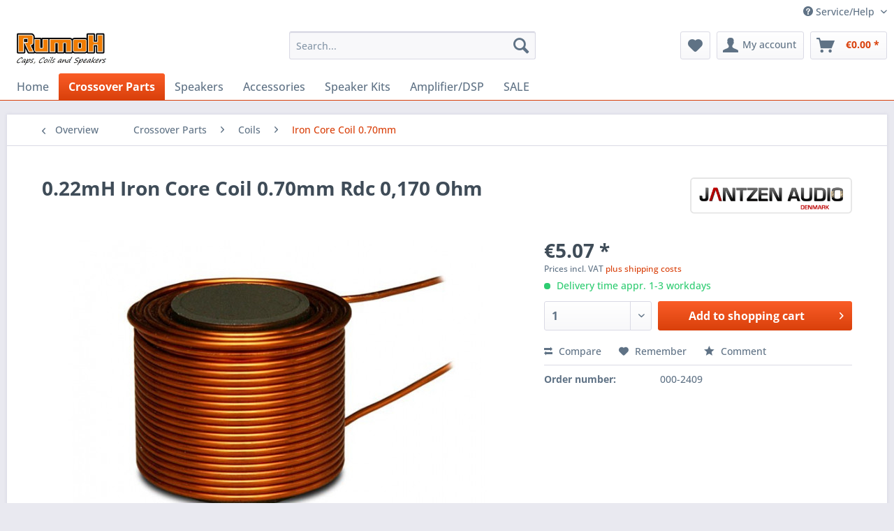

--- FILE ---
content_type: text/html; charset=UTF-8
request_url: https://www.rumoh.eu/crossover-parts/coils/iron-core-coil-0.70mm/1815/0.22mh-iron-core-coil-0.70mm-rdc-0-170-ohm
body_size: 13091
content:
<!DOCTYPE html> <html class="no-js" lang="en" itemscope="itemscope" itemtype="https://schema.org/WebPage"> <head> <meta charset="utf-8"> <meta name="author" content="R.H.Holtrop" /> <meta name="robots" content="index,follow" /> <meta name="revisit-after" content="15 days" /> <meta name="keywords" content="Core, wire, Iron, Coil, baked, Coils, The, which, is, core, features, copper, an, iron, distortion, Rdc, 0.170, Ohm Iron, perfect, layer Tolerance:" /> <meta name="description" content="Rdc 0.170 Ohm Iron Core Coil baked, perfect layer Tolerance: +/- 3% H*D (mm): H 30 * D 17   We generally only recommended application of Iron Core Co…" /> <meta property="og:type" content="product" /> <meta property="og:site_name" content="RumoH - Caps, Coils and Speakers" /> <meta property="og:url" content="https://www.rumoh.eu/crossover-parts/coils/iron-core-coil-0.70mm/1815/0.22mh-iron-core-coil-0.70mm-rdc-0-170-ohm" /> <meta property="og:title" content="0.22mH Iron Core Coil 0.70mm Rdc 0,170 Ohm" /> <meta property="og:description" content="Rdc 0.170 Ohm Iron Core Coil baked, perfect layer Tolerance: +/- 3% H*D (mm): H 30 * D 17 &amp;nbsp; We generally only recommended application…" /> <meta property="og:image" content="https://www.rumoh.eu/media/image/77/d8/fa/iron_cored_coil.jpg" /> <meta property="product:brand" content="Jantzen Audio" /> <meta property="product:price" content="5,07" /> <meta property="product:product_link" content="https://www.rumoh.eu/crossover-parts/coils/iron-core-coil-0.70mm/1815/0.22mh-iron-core-coil-0.70mm-rdc-0-170-ohm" /> <meta name="twitter:card" content="product" /> <meta name="twitter:site" content="RumoH - Caps, Coils and Speakers" /> <meta name="twitter:title" content="0.22mH Iron Core Coil 0.70mm Rdc 0,170 Ohm" /> <meta name="twitter:description" content="Rdc 0.170 Ohm Iron Core Coil baked, perfect layer Tolerance: +/- 3% H*D (mm): H 30 * D 17 &amp;nbsp; We generally only recommended application…" /> <meta name="twitter:image" content="https://www.rumoh.eu/media/image/77/d8/fa/iron_cored_coil.jpg" /> <meta itemprop="copyrightHolder" content="RumoH - Caps, Coils and Speakers" /> <meta itemprop="copyrightYear" content="2018" /> <meta itemprop="isFamilyFriendly" content="True" /> <meta itemprop="image" content="https://www.rumoh.eu/media/image/aa/43/30/logo-RumoH-speakers-3.jpg" /> <meta name="viewport" content="width=device-width, initial-scale=1.0"> <meta name="mobile-web-app-capable" content="yes"> <meta name="apple-mobile-web-app-title" content="RumoH - Caps, Coils and Speakers"> <meta name="apple-mobile-web-app-capable" content="yes"> <meta name="apple-mobile-web-app-status-bar-style" content="default"> <link rel="apple-touch-icon-precomposed" href="https://www.rumoh.eu/media/image/13/21/b6/favicon-ico.gif"> <link rel="shortcut icon" href="https://www.rumoh.eu/media/image/13/21/b6/favicon-ico.gif"> <meta name="msapplication-navbutton-color" content="#D9400B" /> <meta name="application-name" content="RumoH - Caps, Coils and Speakers" /> <meta name="msapplication-starturl" content="https://www.rumoh.eu/" /> <meta name="msapplication-window" content="width=1024;height=768" /> <meta name="msapplication-TileImage" content="https://www.rumoh.eu/media/image/13/21/b6/favicon-ico.gif"> <meta name="msapplication-TileColor" content="#D9400B"> <meta name="theme-color" content="#D9400B" /> <link rel="canonical" href="https://www.rumoh.eu/crossover-parts/coils/iron-core-coil-0.70mm/1815/0.22mh-iron-core-coil-0.70mm-rdc-0-170-ohm" /> <title itemprop="name">0.22mH Iron Core Coil 0.70mm Rdc 0,170 Ohm | RumoH - Caps, Coils and Speakers</title> <link href="/web/cache/1746699964_44cc1c71f840193f744dfd210fa34c50.css" media="all" rel="stylesheet" type="text/css" /> </head> <body class="is--ctl-detail is--act-index" > <div data-paypalUnifiedMetaDataContainer="true" data-paypalUnifiedRestoreOrderNumberUrl="https://www.rumoh.eu/widgets/PaypalUnifiedOrderNumber/restoreOrderNumber" class="is--hidden"> </div> <div class="page-wrap"> <noscript class="noscript-main"> <div class="alert is--warning"> <div class="alert--icon"> <i class="icon--element icon--warning"></i> </div> <div class="alert--content"> To be able to use RumoH&#x20;-&#x20;Caps,&#x20;Coils&#x20;and&#x20;Speakers in full range, we recommend activating Javascript in your browser. </div> </div> </noscript> <header class="header-main"> <div class="top-bar"> <div class="container block-group"> <nav class="top-bar--navigation block" role="menubar">   <div class="navigation--entry entry--compare is--hidden" role="menuitem" aria-haspopup="true" data-drop-down-menu="true">   </div> <div class="navigation--entry entry--service has--drop-down" role="menuitem" aria-haspopup="true" data-drop-down-menu="true"> <i class="icon--service"></i> Service/Help <ul class="service--list is--rounded" role="menu"> <li class="service--entry" role="menuitem"> <a class="service--link" href="https://www.rumoh.eu/conditions-of-use" title="Conditions of use" > Conditions of use </a> </li> <li class="service--entry" role="menuitem"> <a class="service--link" href="javascript:openCookieConsentManager()" title="Cookie-Settings" > Cookie-Settings </a> </li> <li class="service--entry" role="menuitem"> <a class="service--link" href="https://www.rumoh.eu/over-ons" title="Over ons" > Over ons </a> </li> <li class="service--entry" role="menuitem"> <a class="service--link" href="https://www.rumoh.eu/right-of-withdrawal" title="Right of withdrawal" > Right of withdrawal </a> </li> <li class="service--entry" role="menuitem"> <a class="service--link" href="https://www.rumoh.eu/shipping-and-returns" title="Shipping and Returns" > Shipping and Returns </a> </li> <li class="service--entry" role="menuitem"> <a class="service--link" href="https://www.rumoh.eu/contact" title="Contact" target="_self"> Contact </a> </li> <li class="service--entry" role="menuitem"> <a class="service--link" href="https://www.rumoh.eu/privacy-policy" title="Privacy Policy" > Privacy Policy </a> </li> <li class="service--entry" role="menuitem"> <a class="service--link" href="https://www.rumoh.eu/impressum" title="Impressum" > Impressum </a> </li> </ul> </div> </nav> </div> </div> <div class="container header--navigation"> <div class="logo-main block-group" role="banner"> <div class="logo--shop block"> <a class="logo--link" href="https://www.rumoh.eu/" title="RumoH - Caps, Coils and Speakers - Switch to homepage"> <picture> <source srcset="https://www.rumoh.eu/media/image/aa/43/30/logo-RumoH-speakers-3.jpg" media="(min-width: 78.75em)"> <source srcset="https://www.rumoh.eu/media/image/aa/43/30/logo-RumoH-speakers-3.jpg" media="(min-width: 64em)"> <source srcset="https://www.rumoh.eu/media/image/aa/43/30/logo-RumoH-speakers-3.jpg" media="(min-width: 48em)"> <img srcset="https://www.rumoh.eu/media/image/aa/43/30/logo-RumoH-speakers-3.jpg" alt="RumoH - Caps, Coils and Speakers - Switch to homepage" /> </picture> </a> </div> </div> <nav class="shop--navigation block-group"> <ul class="navigation--list block-group" role="menubar"> <li class="navigation--entry entry--menu-left" role="menuitem"> <a class="entry--link entry--trigger btn is--icon-left" href="#offcanvas--left" data-offcanvas="true" data-offCanvasSelector=".sidebar-main" aria-label="Menu"> <i class="icon--menu"></i> Menu </a> </li> <li class="navigation--entry entry--search" role="menuitem" data-search="true" aria-haspopup="true" data-minLength="3"> <a class="btn entry--link entry--trigger" href="#show-hide--search" title="Show / close search" aria-label="Show / close search"> <i class="icon--search"></i> <span class="search--display">Search</span> </a> <form action="/search" method="get" class="main-search--form"> <input type="search" name="sSearch" aria-label="Search..." class="main-search--field" autocomplete="off" autocapitalize="off" placeholder="Search..." maxlength="30" /> <button type="submit" class="main-search--button" aria-label="Search"> <i class="icon--search"></i> <span class="main-search--text">Search</span> </button> <div class="form--ajax-loader">&nbsp;</div> </form> <div class="main-search--results"></div> </li>  <li class="navigation--entry entry--notepad" role="menuitem"> <a href="https://www.rumoh.eu/note" title="Wish list" aria-label="Wish list" class="btn"> <i class="icon--heart"></i> </a> </li> <li class="navigation--entry entry--account with-slt" role="menuitem" data-offcanvas="true" data-offCanvasSelector=".account--dropdown-navigation"> <a href="https://www.rumoh.eu/account" title="My account" aria-label="My account" class="btn is--icon-left entry--link account--link"> <i class="icon--account"></i> <span class="account--display"> My account </span> </a> <div class="account--dropdown-navigation"> <div class="navigation--smartphone"> <div class="entry--close-off-canvas"> <a href="#close-account-menu" class="account--close-off-canvas" title="Close menu" aria-label="Close menu"> Close menu <i class="icon--arrow-right"></i> </a> </div> </div> <div class="account--menu is--rounded is--personalized"> <span class="navigation--headline"> My account </span> <div class="account--menu-container"> <ul class="sidebar--navigation navigation--list is--level0 show--active-items"> <li class="navigation--entry"> <span class="navigation--signin"> <a href="https://www.rumoh.eu/account#hide-registration" class="blocked--link btn is--primary navigation--signin-btn" data-collapseTarget="#registration" data-action="close"> Sign in </a> <span class="navigation--register"> or <a href="https://www.rumoh.eu/account#show-registration" class="blocked--link" data-collapseTarget="#registration" data-action="open"> register </a> </span> </span> </li> <li class="navigation--entry"> <a href="https://www.rumoh.eu/account" title="Overview" class="navigation--link"> Overview </a> </li> <li class="navigation--entry"> <a href="https://www.rumoh.eu/account/profile" title="Profile" class="navigation--link" rel="nofollow"> Profile </a> </li> <li class="navigation--entry"> <a href="https://www.rumoh.eu/address/index/sidebar/" title="Addresses" class="navigation--link" rel="nofollow"> Addresses </a> </li> <li class="navigation--entry"> <a href="https://www.rumoh.eu/account/payment" title="Payment methods" class="navigation--link" rel="nofollow"> Payment methods </a> </li> <li class="navigation--entry"> <a href="https://www.rumoh.eu/account/orders" title="Orders " class="navigation--link" rel="nofollow"> Orders </a> </li> <li class="navigation--entry"> <a href="https://www.rumoh.eu/account/downloads" title="Instant downloads" class="navigation--link" rel="nofollow"> Instant downloads </a> </li> <li class="navigation--entry"> <a href="https://www.rumoh.eu/note" title="Wish list" class="navigation--link" rel="nofollow"> Wish list </a> </li> </ul> </div> </div> </div> </li> <li class="navigation--entry entry--cart" role="menuitem"> <a class="btn is--icon-left cart--link" href="https://www.rumoh.eu/checkout/cart" title="Shopping cart" aria-label="Shopping cart"> <span class="cart--display"> Shopping cart </span> <span class="badge is--primary is--minimal cart--quantity is--hidden">0</span> <i class="icon--basket"></i> <span class="cart--amount"> &euro;0.00 * </span> </a> <div class="ajax-loader">&nbsp;</div> </li>  </ul> </nav> <div class="container--ajax-cart" data-collapse-cart="true" data-displayMode="offcanvas"></div> </div> </header> <nav class="navigation-main"> <div class="container" data-menu-scroller="true" data-listSelector=".navigation--list.container" data-viewPortSelector=".navigation--list-wrapper"> <div class="navigation--list-wrapper"> <ul class="navigation--list container" role="menubar" itemscope="itemscope" itemtype="https://schema.org/SiteNavigationElement"> <li class="navigation--entry is--home" role="menuitem"><a class="navigation--link is--first" href="https://www.rumoh.eu/" title="Home" aria-label="Home" itemprop="url"><span itemprop="name">Home</span></a></li><li class="navigation--entry is--active" role="menuitem"><a class="navigation--link is--active" href="https://www.rumoh.eu/crossover-parts/" title="Crossover Parts" aria-label="Crossover Parts" itemprop="url"><span itemprop="name">Crossover Parts</span></a></li><li class="navigation--entry" role="menuitem"><a class="navigation--link" href="https://www.rumoh.eu/speakers/" title="Speakers" aria-label="Speakers" itemprop="url"><span itemprop="name">Speakers</span></a></li><li class="navigation--entry" role="menuitem"><a class="navigation--link" href="https://www.rumoh.eu/accessories/" title="Accessories" aria-label="Accessories" itemprop="url"><span itemprop="name">Accessories</span></a></li><li class="navigation--entry" role="menuitem"><a class="navigation--link" href="https://www.rumoh.eu/speaker-kits/" title="Speaker Kits" aria-label="Speaker Kits" itemprop="url"><span itemprop="name">Speaker Kits</span></a></li><li class="navigation--entry" role="menuitem"><a class="navigation--link" href="https://www.rumoh.eu/amplifierdsp/" title="Amplifier/DSP" aria-label="Amplifier/DSP" itemprop="url"><span itemprop="name">Amplifier/DSP</span></a></li><li class="navigation--entry" role="menuitem"><a class="navigation--link" href="https://www.rumoh.eu/sale/" title="SALE" aria-label="SALE" itemprop="url"><span itemprop="name">SALE</span></a></li> </ul> </div> </div> </nav> <section class="content-main container block-group"> <nav class="content--breadcrumb block"> <a class="breadcrumb--button breadcrumb--link" href="https://www.rumoh.eu/crossover-parts/coils/iron-core-coil-0.70mm/" title="Overview"> <i class="icon--arrow-left"></i> <span class="breadcrumb--title">Overview</span> </a> <ul class="breadcrumb--list" role="menu" itemscope itemtype="https://schema.org/BreadcrumbList"> <li role="menuitem" class="breadcrumb--entry" itemprop="itemListElement" itemscope itemtype="https://schema.org/ListItem"> <a class="breadcrumb--link" href="https://www.rumoh.eu/crossover-parts/" title="Crossover Parts" itemprop="item"> <link itemprop="url" href="https://www.rumoh.eu/crossover-parts/" /> <span class="breadcrumb--title" itemprop="name">Crossover Parts</span> </a> <meta itemprop="position" content="0" /> </li> <li role="none" class="breadcrumb--separator"> <i class="icon--arrow-right"></i> </li> <li role="menuitem" class="breadcrumb--entry" itemprop="itemListElement" itemscope itemtype="https://schema.org/ListItem"> <a class="breadcrumb--link" href="https://www.rumoh.eu/crossover-parts/coils/" title="Coils" itemprop="item"> <link itemprop="url" href="https://www.rumoh.eu/crossover-parts/coils/" /> <span class="breadcrumb--title" itemprop="name">Coils</span> </a> <meta itemprop="position" content="1" /> </li> <li role="none" class="breadcrumb--separator"> <i class="icon--arrow-right"></i> </li> <li role="menuitem" class="breadcrumb--entry is--active" itemprop="itemListElement" itemscope itemtype="https://schema.org/ListItem"> <a class="breadcrumb--link" href="https://www.rumoh.eu/crossover-parts/coils/iron-core-coil-0.70mm/" title="Iron Core Coil 0.70mm" itemprop="item"> <link itemprop="url" href="https://www.rumoh.eu/crossover-parts/coils/iron-core-coil-0.70mm/" /> <span class="breadcrumb--title" itemprop="name">Iron Core Coil 0.70mm</span> </a> <meta itemprop="position" content="2" /> </li> </ul> </nav> <nav class="product--navigation"> <a href="#" class="navigation--link link--prev"> <div class="link--prev-button"> <span class="link--prev-inner">Previous</span> </div> <div class="image--wrapper"> <div class="image--container"></div> </div> </a> <a href="#" class="navigation--link link--next"> <div class="link--next-button"> <span class="link--next-inner">Next</span> </div> <div class="image--wrapper"> <div class="image--container"></div> </div> </a> </nav> <div class="content-main--inner"> <aside class="sidebar-main off-canvas"> <div class="navigation--smartphone"> <ul class="navigation--list "> <li class="navigation--entry entry--close-off-canvas"> <a href="#close-categories-menu" title="Close menu" class="navigation--link"> Close menu <i class="icon--arrow-right"></i> </a> </li> </ul> <div class="mobile--switches">   </div> </div> <div class="sidebar--categories-wrapper" data-subcategory-nav="true" data-mainCategoryId="3" data-categoryId="299" data-fetchUrl="/widgets/listing/getCategory/categoryId/299"> <div class="categories--headline navigation--headline"> Categories </div> <div class="sidebar--categories-navigation"> <ul class="sidebar--navigation categories--navigation navigation--list is--drop-down is--level0 is--rounded" role="menu"> <li class="navigation--entry is--active has--sub-categories has--sub-children" role="menuitem"> <a class="navigation--link is--active has--sub-categories link--go-forward" href="https://www.rumoh.eu/crossover-parts/" data-categoryId="13" data-fetchUrl="/widgets/listing/getCategory/categoryId/13" title="Crossover Parts" > Crossover Parts <span class="is--icon-right"> <i class="icon--arrow-right"></i> </span> </a> <ul class="sidebar--navigation categories--navigation navigation--list is--level1 is--rounded" role="menu"> <li class="navigation--entry has--sub-children" role="menuitem"> <a class="navigation--link link--go-forward" href="https://www.rumoh.eu/crossover-parts/capacitors/" data-categoryId="43" data-fetchUrl="/widgets/listing/getCategory/categoryId/43" title="Capacitors" > Capacitors <span class="is--icon-right"> <i class="icon--arrow-right"></i> </span> </a> </li> <li class="navigation--entry is--active has--sub-categories has--sub-children" role="menuitem"> <a class="navigation--link is--active has--sub-categories link--go-forward" href="https://www.rumoh.eu/crossover-parts/coils/" data-categoryId="47" data-fetchUrl="/widgets/listing/getCategory/categoryId/47" title="Coils" > Coils <span class="is--icon-right"> <i class="icon--arrow-right"></i> </span> </a> <ul class="sidebar--navigation categories--navigation navigation--list is--level2 navigation--level-high is--rounded" role="menu"> <li class="navigation--entry" role="menuitem"> <a class="navigation--link" href="https://www.rumoh.eu/crossover-parts/coils/0.00-0.10mh/" data-categoryId="600" data-fetchUrl="/widgets/listing/getCategory/categoryId/600" title="0.00 - 0.10mH" > 0.00 - 0.10mH </a> </li> <li class="navigation--entry" role="menuitem"> <a class="navigation--link" href="https://www.rumoh.eu/crossover-parts/coils/0.105-0.25mh/" data-categoryId="601" data-fetchUrl="/widgets/listing/getCategory/categoryId/601" title="0.105 - 0.25mH" > 0.105 - 0.25mH </a> </li> <li class="navigation--entry" role="menuitem"> <a class="navigation--link" href="https://www.rumoh.eu/crossover-parts/coils/0.26-0.47mh/" data-categoryId="602" data-fetchUrl="/widgets/listing/getCategory/categoryId/602" title="0.26 - 0.47mH" > 0.26 - 0.47mH </a> </li> <li class="navigation--entry" role="menuitem"> <a class="navigation--link" href="https://www.rumoh.eu/crossover-parts/coils/0.48-1.00mh/" data-categoryId="603" data-fetchUrl="/widgets/listing/getCategory/categoryId/603" title="0.48 - 1.00mH" > 0.48 - 1.00mH </a> </li> <li class="navigation--entry" role="menuitem"> <a class="navigation--link" href="https://www.rumoh.eu/crossover-parts/coils/1.01-2.55mh/" data-categoryId="604" data-fetchUrl="/widgets/listing/getCategory/categoryId/604" title="1.01 - 2.55mH" > 1.01 - 2.55mH </a> </li> <li class="navigation--entry" role="menuitem"> <a class="navigation--link" href="https://www.rumoh.eu/crossover-parts/coils/2.56-4.70mh/" data-categoryId="605" data-fetchUrl="/widgets/listing/getCategory/categoryId/605" title="2.56 - 4.70mH" > 2.56 - 4.70mH </a> </li> <li class="navigation--entry" role="menuitem"> <a class="navigation--link" href="https://www.rumoh.eu/crossover-parts/coils/4.80-10.0mh/" data-categoryId="606" data-fetchUrl="/widgets/listing/getCategory/categoryId/606" title="4.80 - 10.0mH" > 4.80 - 10.0mH </a> </li> <li class="navigation--entry" role="menuitem"> <a class="navigation--link" href="https://www.rumoh.eu/crossover-parts/coils/10.5-220mh/" data-categoryId="607" data-fetchUrl="/widgets/listing/getCategory/categoryId/607" title="10.5 - 220mH" > 10.5 - 220mH </a> </li> <li class="navigation--entry" role="menuitem"> <a class="navigation--link" href="https://www.rumoh.eu/crossover-parts/coils/aircoil-0.50mm/" data-categoryId="303" data-fetchUrl="/widgets/listing/getCategory/categoryId/303" title="Aircoil 0.50mm" > Aircoil 0.50mm </a> </li> <li class="navigation--entry" role="menuitem"> <a class="navigation--link" href="https://www.rumoh.eu/crossover-parts/coils/aircoil-0.70mm/" data-categoryId="313" data-fetchUrl="/widgets/listing/getCategory/categoryId/313" title="Aircoil 0.70mm" > Aircoil 0.70mm </a> </li> <li class="navigation--entry" role="menuitem"> <a class="navigation--link" href="https://www.rumoh.eu/crossover-parts/coils/aircoil-0.80mm/" data-categoryId="642" data-fetchUrl="/widgets/listing/getCategory/categoryId/642" title="Aircoil 0.80mm" > Aircoil 0.80mm </a> </li> <li class="navigation--entry" role="menuitem"> <a class="navigation--link" href="https://www.rumoh.eu/crossover-parts/coils/aircoil-1.00mm/" data-categoryId="307" data-fetchUrl="/widgets/listing/getCategory/categoryId/307" title="Aircoil 1.00mm" > Aircoil 1.00mm </a> </li> <li class="navigation--entry" role="menuitem"> <a class="navigation--link" href="https://www.rumoh.eu/crossover-parts/coils/aircoil-1.20mm/" data-categoryId="567" data-fetchUrl="/widgets/listing/getCategory/categoryId/567" title="Aircoil 1.20mm" > Aircoil 1.20mm </a> </li> <li class="navigation--entry" role="menuitem"> <a class="navigation--link" href="https://www.rumoh.eu/crossover-parts/coils/aircoil-1.40mm/" data-categoryId="309" data-fetchUrl="/widgets/listing/getCategory/categoryId/309" title="Aircoil 1.40mm" > Aircoil 1.40mm </a> </li> <li class="navigation--entry" role="menuitem"> <a class="navigation--link" href="https://www.rumoh.eu/crossover-parts/coils/aircoil-1.60mm/" data-categoryId="311" data-fetchUrl="/widgets/listing/getCategory/categoryId/311" title="Aircoil 1.60mm" > Aircoil 1.60mm </a> </li> <li class="navigation--entry" role="menuitem"> <a class="navigation--link" href="https://www.rumoh.eu/crossover-parts/coils/aircoil-1.80mm/" data-categoryId="637" data-fetchUrl="/widgets/listing/getCategory/categoryId/637" title="Aircoil 1.80mm" > Aircoil 1.80mm </a> </li> <li class="navigation--entry" role="menuitem"> <a class="navigation--link" href="https://www.rumoh.eu/crossover-parts/coils/aircoil-2.00mm/" data-categoryId="317" data-fetchUrl="/widgets/listing/getCategory/categoryId/317" title="Aircoil 2.00mm" > Aircoil 2.00mm </a> </li> <li class="navigation--entry" role="menuitem"> <a class="navigation--link" href="https://www.rumoh.eu/crossover-parts/coils/mcoil-vl236-aircore/" data-categoryId="333" data-fetchUrl="/widgets/listing/getCategory/categoryId/333" title="Mcoil VL236 Aircore" > Mcoil VL236 Aircore </a> </li> <li class="navigation--entry" role="menuitem"> <a class="navigation--link" href="https://www.rumoh.eu/crossover-parts/coils/aircoil-3.00mm/" data-categoryId="273" data-fetchUrl="/widgets/listing/getCategory/categoryId/273" title="Aircoil 3.00mm" > Aircoil 3.00mm </a> </li> <li class="navigation--entry" role="menuitem"> <a class="navigation--link" href="https://www.rumoh.eu/crossover-parts/coils/litz-wire-coil/" data-categoryId="279" data-fetchUrl="/widgets/listing/getCategory/categoryId/279" title="Litz Wire Coil" > Litz Wire Coil </a> </li> <li class="navigation--entry" role="menuitem"> <a class="navigation--link" href="https://www.rumoh.eu/crossover-parts/coils/iron-core-coil-0.50mm/" data-categoryId="327" data-fetchUrl="/widgets/listing/getCategory/categoryId/327" title="Iron Core Coil 0.50mm" > Iron Core Coil 0.50mm </a> </li> <li class="navigation--entry is--active" role="menuitem"> <a class="navigation--link is--active" href="https://www.rumoh.eu/crossover-parts/coils/iron-core-coil-0.70mm/" data-categoryId="299" data-fetchUrl="/widgets/listing/getCategory/categoryId/299" title="Iron Core Coil 0.70mm" > Iron Core Coil 0.70mm </a> </li> <li class="navigation--entry" role="menuitem"> <a class="navigation--link" href="https://www.rumoh.eu/crossover-parts/coils/iron-core-coil-0.80mm/" data-categoryId="297" data-fetchUrl="/widgets/listing/getCategory/categoryId/297" title="Iron Core Coil 0.80mm" > Iron Core Coil 0.80mm </a> </li> <li class="navigation--entry" role="menuitem"> <a class="navigation--link" href="https://www.rumoh.eu/crossover-parts/coils/iron-core-coil-1.00mm/" data-categoryId="305" data-fetchUrl="/widgets/listing/getCategory/categoryId/305" title="Iron Core Coil 1.00mm" > Iron Core Coil 1.00mm </a> </li> <li class="navigation--entry" role="menuitem"> <a class="navigation--link" href="https://www.rumoh.eu/crossover-parts/coils/iron-core-coil-1.20mm/" data-categoryId="293" data-fetchUrl="/widgets/listing/getCategory/categoryId/293" title="Iron Core Coil 1.20mm" > Iron Core Coil 1.20mm </a> </li> <li class="navigation--entry" role="menuitem"> <a class="navigation--link" href="https://www.rumoh.eu/crossover-parts/coils/iron-core-coil-1.40mm/" data-categoryId="291" data-fetchUrl="/widgets/listing/getCategory/categoryId/291" title="Iron Core Coil 1.40mm" > Iron Core Coil 1.40mm </a> </li> <li class="navigation--entry" role="menuitem"> <a class="navigation--link" href="https://www.rumoh.eu/crossover-parts/coils/iron-core-coil-1.60mm/" data-categoryId="289" data-fetchUrl="/widgets/listing/getCategory/categoryId/289" title="Iron Core Coil 1.60mm" > Iron Core Coil 1.60mm </a> </li> <li class="navigation--entry" role="menuitem"> <a class="navigation--link" href="https://www.rumoh.eu/crossover-parts/coils/iron-core-discs-0.50mm/" data-categoryId="301" data-fetchUrl="/widgets/listing/getCategory/categoryId/301" title="Iron Core + Discs 0.50mm" > Iron Core + Discs 0.50mm </a> </li> <li class="navigation--entry" role="menuitem"> <a class="navigation--link" href="https://www.rumoh.eu/crossover-parts/coils/iron-core-discs-0.70mm/" data-categoryId="287" data-fetchUrl="/widgets/listing/getCategory/categoryId/287" title="Iron Core + Discs 0.70mm" > Iron Core + Discs 0.70mm </a> </li> <li class="navigation--entry" role="menuitem"> <a class="navigation--link" href="https://www.rumoh.eu/crossover-parts/coils/iron-core-discs-0.80mm/" data-categoryId="285" data-fetchUrl="/widgets/listing/getCategory/categoryId/285" title="Iron Core + Discs 0.80mm" > Iron Core + Discs 0.80mm </a> </li> <li class="navigation--entry" role="menuitem"> <a class="navigation--link" href="https://www.rumoh.eu/crossover-parts/coils/iron-core-discs-1.00mm/" data-categoryId="271" data-fetchUrl="/widgets/listing/getCategory/categoryId/271" title="Iron Core + Discs 1.00mm" > Iron Core + Discs 1.00mm </a> </li> <li class="navigation--entry" role="menuitem"> <a class="navigation--link" href="https://www.rumoh.eu/crossover-parts/coils/iron-core-discs-1.20mm/" data-categoryId="325" data-fetchUrl="/widgets/listing/getCategory/categoryId/325" title="Iron Core + Discs 1.20mm" > Iron Core + Discs 1.20mm </a> </li> <li class="navigation--entry" role="menuitem"> <a class="navigation--link" href="https://www.rumoh.eu/crossover-parts/coils/iron-core-discs-1.40mm/" data-categoryId="295" data-fetchUrl="/widgets/listing/getCategory/categoryId/295" title="Iron Core + Discs 1.40mm" > Iron Core + Discs 1.40mm </a> </li> <li class="navigation--entry" role="menuitem"> <a class="navigation--link" href="https://www.rumoh.eu/crossover-parts/coils/iron-core-discs-1.60mm/" data-categoryId="283" data-fetchUrl="/widgets/listing/getCategory/categoryId/283" title="Iron Core + Discs 1.60mm" > Iron Core + Discs 1.60mm </a> </li> <li class="navigation--entry" role="menuitem"> <a class="navigation--link" href="https://www.rumoh.eu/crossover-parts/coils/iron-core-discs-1.80mm/" data-categoryId="281" data-fetchUrl="/widgets/listing/getCategory/categoryId/281" title="Iron Core + Discs 1.80mm" > Iron Core + Discs 1.80mm </a> </li> <li class="navigation--entry" role="menuitem"> <a class="navigation--link" href="https://www.rumoh.eu/crossover-parts/coils/c-coil-toroidal-core/" data-categoryId="329" data-fetchUrl="/widgets/listing/getCategory/categoryId/329" title="C-Coil – Toroidal Core" > C-Coil – Toroidal Core </a> </li> <li class="navigation--entry" role="menuitem"> <a class="navigation--link" href="https://www.rumoh.eu/crossover-parts/coils/i-core-coil/" data-categoryId="331" data-fetchUrl="/widgets/listing/getCategory/categoryId/331" title="I-Core Coil" > I-Core Coil </a> </li> <li class="navigation--entry" role="menuitem"> <a class="navigation--link" href="https://www.rumoh.eu/crossover-parts/coils/16awg-cross-coil/" data-categoryId="323" data-fetchUrl="/widgets/listing/getCategory/categoryId/323" title="16AWG Cross Coil" > 16AWG Cross Coil </a> </li> <li class="navigation--entry" role="menuitem"> <a class="navigation--link" href="https://www.rumoh.eu/crossover-parts/coils/14awg-cross-coil/" data-categoryId="319" data-fetchUrl="/widgets/listing/getCategory/categoryId/319" title="14AWG Cross Coil" > 14AWG Cross Coil </a> </li> <li class="navigation--entry" role="menuitem"> <a class="navigation--link" href="https://www.rumoh.eu/crossover-parts/coils/12awg-cross-coil/" data-categoryId="315" data-fetchUrl="/widgets/listing/getCategory/categoryId/315" title="12AWG Cross Coil" > 12AWG Cross Coil </a> </li> <li class="navigation--entry" role="menuitem"> <a class="navigation--link" href="https://www.rumoh.eu/crossover-parts/coils/16awg-waxcoil/" data-categoryId="321" data-fetchUrl="/widgets/listing/getCategory/categoryId/321" title="16AWG Waxcoil" > 16AWG Waxcoil </a> </li> <li class="navigation--entry" role="menuitem"> <a class="navigation--link" href="https://www.rumoh.eu/crossover-parts/coils/14awg-waxcoil/" data-categoryId="277" data-fetchUrl="/widgets/listing/getCategory/categoryId/277" title="14AWG Waxcoil" > 14AWG Waxcoil </a> </li> <li class="navigation--entry" role="menuitem"> <a class="navigation--link" href="https://www.rumoh.eu/crossover-parts/coils/12awg-waxcoil/" data-categoryId="275" data-fetchUrl="/widgets/listing/getCategory/categoryId/275" title="12AWG Waxcoil" > 12AWG Waxcoil </a> </li> </ul> </li> <li class="navigation--entry has--sub-children" role="menuitem"> <a class="navigation--link link--go-forward" href="https://www.rumoh.eu/crossover-parts/resistors/" data-categoryId="45" data-fetchUrl="/widgets/listing/getCategory/categoryId/45" title="Resistors" > Resistors <span class="is--icon-right"> <i class="icon--arrow-right"></i> </span> </a> </li> <li class="navigation--entry" role="menuitem"> <a class="navigation--link" href="https://www.rumoh.eu/crossover-parts/crossover-assembly/" data-categoryId="49" data-fetchUrl="/widgets/listing/getCategory/categoryId/49" title="Crossover Assembly" > Crossover Assembly </a> </li> </ul> </li> <li class="navigation--entry has--sub-children" role="menuitem"> <a class="navigation--link link--go-forward" href="https://www.rumoh.eu/speakers/" data-categoryId="15" data-fetchUrl="/widgets/listing/getCategory/categoryId/15" title="Speakers" > Speakers <span class="is--icon-right"> <i class="icon--arrow-right"></i> </span> </a> </li> <li class="navigation--entry has--sub-children" role="menuitem"> <a class="navigation--link link--go-forward" href="https://www.rumoh.eu/accessories/" data-categoryId="17" data-fetchUrl="/widgets/listing/getCategory/categoryId/17" title="Accessories" > Accessories <span class="is--icon-right"> <i class="icon--arrow-right"></i> </span> </a> </li> <li class="navigation--entry has--sub-children" role="menuitem"> <a class="navigation--link link--go-forward" href="https://www.rumoh.eu/speaker-kits/" data-categoryId="11" data-fetchUrl="/widgets/listing/getCategory/categoryId/11" title="Speaker Kits" > Speaker Kits <span class="is--icon-right"> <i class="icon--arrow-right"></i> </span> </a> </li> <li class="navigation--entry has--sub-children" role="menuitem"> <a class="navigation--link link--go-forward" href="https://www.rumoh.eu/amplifierdsp/" data-categoryId="21" data-fetchUrl="/widgets/listing/getCategory/categoryId/21" title="Amplifier/DSP" > Amplifier/DSP <span class="is--icon-right"> <i class="icon--arrow-right"></i> </span> </a> </li> <li class="navigation--entry" role="menuitem"> <a class="navigation--link" href="https://www.rumoh.eu/sale/" data-categoryId="616" data-fetchUrl="/widgets/listing/getCategory/categoryId/616" title="SALE" > SALE </a> </li> </ul> </div> <div class="shop-sites--container is--rounded"> <div class="shop-sites--headline navigation--headline"> Information </div> <ul class="shop-sites--navigation sidebar--navigation navigation--list is--drop-down is--level0" role="menu"> <li class="navigation--entry" role="menuitem"> <a class="navigation--link" href="https://www.rumoh.eu/conditions-of-use" title="Conditions of use" data-categoryId="50" data-fetchUrl="/widgets/listing/getCustomPage/pageId/50" > Conditions of use </a> </li> <li class="navigation--entry" role="menuitem"> <a class="navigation--link" href="javascript:openCookieConsentManager()" title="Cookie-Settings" data-categoryId="53" data-fetchUrl="/widgets/listing/getCustomPage/pageId/53" > Cookie-Settings </a> </li> <li class="navigation--entry" role="menuitem"> <a class="navigation--link" href="https://www.rumoh.eu/over-ons" title="Over ons" data-categoryId="9" data-fetchUrl="/widgets/listing/getCustomPage/pageId/9" > Over ons </a> </li> <li class="navigation--entry" role="menuitem"> <a class="navigation--link" href="https://www.rumoh.eu/right-of-withdrawal" title="Right of withdrawal" data-categoryId="49" data-fetchUrl="/widgets/listing/getCustomPage/pageId/49" > Right of withdrawal </a> </li> <li class="navigation--entry" role="menuitem"> <a class="navigation--link" href="https://www.rumoh.eu/shipping-and-returns" title="Shipping and Returns" data-categoryId="51" data-fetchUrl="/widgets/listing/getCustomPage/pageId/51" > Shipping and Returns </a> </li> <li class="navigation--entry" role="menuitem"> <a class="navigation--link" href="https://www.rumoh.eu/contact" title="Contact" data-categoryId="1" data-fetchUrl="/widgets/listing/getCustomPage/pageId/1" target="_self"> Contact </a> </li> <li class="navigation--entry" role="menuitem"> <a class="navigation--link" href="https://www.rumoh.eu/privacy-policy" title="Privacy Policy" data-categoryId="7" data-fetchUrl="/widgets/listing/getCustomPage/pageId/7" > Privacy Policy </a> </li> <li class="navigation--entry" role="menuitem"> <a class="navigation--link" href="https://www.rumoh.eu/impressum" title="Impressum" data-categoryId="3" data-fetchUrl="/widgets/listing/getCustomPage/pageId/3" > Impressum </a> </li> </ul> </div> </div> </aside> <div class="content--wrapper"> <div class="content product--details" itemscope itemtype="https://schema.org/Product" data-product-navigation="/widgets/listing/productNavigation" data-category-id="299" data-main-ordernumber="000-2409" data-ajax-wishlist="true" data-compare-ajax="true" data-ajax-variants-container="true"> <header class="product--header"> <div class="product--info"> <h1 class="product--title" itemprop="name"> 0.22mH Iron Core Coil 0.70mm Rdc 0,170 Ohm </h1> <div class="product--supplier"> <a href="https://www.rumoh.eu/jantzen-audio/" title="Further products by Jantzen Audio" class="product--supplier-link"> <img src="https://www.rumoh.eu/media/image/bc/7f/06/logo-jantzen-audio-white-395.png" alt="Jantzen Audio"> </a> </div> <div class="product--rating-container"> <a href="#product--publish-comment" class="product--rating-link" rel="nofollow" title="Comment"> <span class="product--rating"> </span> </a> </div> </div> </header> <div class="product--detail-upper block-group"> <div class="product--image-container image-slider product--image-zoom" data-image-slider="true" data-image-gallery="true" data-maxZoom="0" data-thumbnails=".image--thumbnails" > <div class="image-slider--container no--thumbnails"> <div class="image-slider--slide"> <div class="image--box image-slider--item"> <span class="image--element" data-img-large="https://www.rumoh.eu/media/image/c0/83/46/iron_cored_coil_1280x1280.jpg" data-img-small="https://www.rumoh.eu/media/image/1a/20/69/iron_cored_coil_200x200.jpg" data-img-original="https://www.rumoh.eu/media/image/77/d8/fa/iron_cored_coil.jpg" data-alt="0.22mH Iron Core Coil 0.70mm Rdc 0,170 Ohm"> <span class="image--media"> <img srcset="https://www.rumoh.eu/media/image/0d/9e/09/iron_cored_coil_600x600.jpg, https://www.rumoh.eu/media/image/1e/43/72/iron_cored_coil_600x600@2x.jpg 2x" src="https://www.rumoh.eu/media/image/0d/9e/09/iron_cored_coil_600x600.jpg" alt="0.22mH Iron Core Coil 0.70mm Rdc 0,170 Ohm" itemprop="image" /> </span> </span> </div> </div> </div> </div> <div class="product--buybox block"> <div class="is--hidden" itemprop="brand" itemtype="https://schema.org/Brand" itemscope> <meta itemprop="name" content="Jantzen Audio" /> </div> <meta itemprop="weight" content="0.04 kg"/> <meta itemprop="height" content="1 cm"/> <div itemprop="offers" itemscope itemtype="https://schema.org/Offer" class="buybox--inner"> <meta itemprop="priceCurrency" content="EUR"/> <span itemprop="priceSpecification" itemscope itemtype="https://schema.org/PriceSpecification"> <meta itemprop="valueAddedTaxIncluded" content="true"/> </span> <meta itemprop="url" content="https://www.rumoh.eu/crossover-parts/coils/iron-core-coil-0.70mm/1815/0.22mh-iron-core-coil-0.70mm-rdc-0-170-ohm"/> <div class="product--price price--default"> <span class="price--content content--default"> <meta itemprop="price" content="5.07"> &euro;5.07 * </span> </div> <p class="product--tax" data-content="" data-modalbox="true" data-targetSelector="a" data-mode="ajax"> Prices incl. VAT <a title="shipping costs" href="https://www.rumoh.eu/custom/index/sCustom/28" style="text-decoration:underline">plus shipping costs</a> </p> <div class="product--delivery"> <link itemprop="availability" href="https://schema.org/InStock" /> <p class="delivery--information"> <span class="delivery--text delivery--text-available"> <i class="delivery--status-icon delivery--status-available"></i> Delivery time appr. 1-3 workdays </span> </p> </div> <div class="product--configurator"> </div> <form name="sAddToBasket" method="post" action="https://www.rumoh.eu/checkout/addArticle" class="buybox--form" data-add-article="true" data-eventName="submit" data-showModal="false" data-addArticleUrl="https://www.rumoh.eu/checkout/ajaxAddArticleCart"> <input type="hidden" name="sActionIdentifier" value=""/> <input type="hidden" name="sAddAccessories" id="sAddAccessories" value=""/> <input type="hidden" name="sAdd" value="000-2409"/> <div class="buybox--button-container block-group"> <div class="buybox--quantity block"> <div class="select-field"> <select id="sQuantity" name="sQuantity" class="quantity--select"> <option value="1">1</option> <option value="2">2</option> <option value="3">3</option> <option value="4">4</option> <option value="5">5</option> <option value="6">6</option> <option value="7">7</option> <option value="8">8</option> <option value="9">9</option> <option value="10">10</option> <option value="11">11</option> <option value="12">12</option> <option value="13">13</option> <option value="14">14</option> <option value="15">15</option> <option value="16">16</option> <option value="17">17</option> <option value="18">18</option> <option value="19">19</option> <option value="20">20</option> <option value="21">21</option> <option value="22">22</option> <option value="23">23</option> <option value="24">24</option> <option value="25">25</option> <option value="26">26</option> <option value="27">27</option> <option value="28">28</option> <option value="29">29</option> <option value="30">30</option> <option value="31">31</option> <option value="32">32</option> <option value="33">33</option> <option value="34">34</option> <option value="35">35</option> <option value="36">36</option> <option value="37">37</option> <option value="38">38</option> <option value="39">39</option> <option value="40">40</option> <option value="41">41</option> <option value="42">42</option> <option value="43">43</option> <option value="44">44</option> <option value="45">45</option> <option value="46">46</option> <option value="47">47</option> <option value="48">48</option> <option value="49">49</option> <option value="50">50</option> <option value="51">51</option> <option value="52">52</option> <option value="53">53</option> <option value="54">54</option> <option value="55">55</option> <option value="56">56</option> <option value="57">57</option> <option value="58">58</option> <option value="59">59</option> <option value="60">60</option> <option value="61">61</option> <option value="62">62</option> <option value="63">63</option> <option value="64">64</option> <option value="65">65</option> <option value="66">66</option> <option value="67">67</option> <option value="68">68</option> <option value="69">69</option> <option value="70">70</option> <option value="71">71</option> <option value="72">72</option> <option value="73">73</option> <option value="74">74</option> <option value="75">75</option> <option value="76">76</option> <option value="77">77</option> <option value="78">78</option> <option value="79">79</option> <option value="80">80</option> <option value="81">81</option> <option value="82">82</option> <option value="83">83</option> <option value="84">84</option> <option value="85">85</option> <option value="86">86</option> <option value="87">87</option> <option value="88">88</option> <option value="89">89</option> <option value="90">90</option> <option value="91">91</option> <option value="92">92</option> <option value="93">93</option> <option value="94">94</option> <option value="95">95</option> <option value="96">96</option> <option value="97">97</option> <option value="98">98</option> <option value="99">99</option> <option value="100">100</option> </select> </div> </div> <button class="buybox--button block btn is--primary is--icon-right is--center is--large" name="Add to shopping cart"> <span class="buy-btn--cart-add">Add to</span> <span class="buy-btn--cart-text">shopping cart</span> <i class="icon--arrow-right"></i> </button> <div class="paypal-unified-ec--outer-button-container"> <div class="paypal-unified-ec--button-container right" data-paypalUnifiedEcButton="true" data-clientId="AQ_3ntpmuXJTE77J4Q5mBclpoMx-ifCQlT3ZISSMO81XUvptLJJ7Fl_HE4bS7duA6QuqJcB_B7iADIW2" data-currency="EUR" data-paypalIntent="CAPTURE" data-createOrderUrl="https://www.rumoh.eu/widgets/PaypalUnifiedV2ExpressCheckout/createOrder" data-onApproveUrl="https://www.rumoh.eu/widgets/PaypalUnifiedV2ExpressCheckout/onApprove" data-confirmUrl="https://www.rumoh.eu/checkout/confirm" data-color="gold" data-shape="rect" data-size="responsive" data-label="checkout" data-layout="vertical" data-locale="en_GB" data-productNumber="000-2409" data-buyProductDirectly="true" data-riskManagementMatchedProducts='' data-esdProducts='' data-communicationErrorMessage="An error occurred while trying to contact the payment provider, please try again later." data-communicationErrorTitle="An error occurred" data-riskManagementErrorTitle="Error message:" data-riskManagementErrorMessage="The selected payment method cannot be used with your current shopping cart. This decision is based on an automated data processing procedure." data-showPayLater=0 data-isListing= > </div> </div> </div> </form> <nav class="product--actions"> <form action="https://www.rumoh.eu/compare/add_article/articleID/1815" method="post" class="action--form"> <button type="submit" data-product-compare-add="true" title="Compare" class="action--link action--compare"> <i class="icon--compare"></i> Compare </button> </form> <form action="https://www.rumoh.eu/note/add/ordernumber/000-2409" method="post" class="action--form"> <button type="submit" class="action--link link--notepad" title="Add to wish list" data-ajaxUrl="https://www.rumoh.eu/note/ajaxAdd/ordernumber/000-2409" data-text="Saved"> <i class="icon--heart"></i> <span class="action--text">Remember</span> </button> </form> <a href="#content--product-reviews" data-show-tab="true" class="action--link link--publish-comment" rel="nofollow" title="Comment"> <i class="icon--star"></i> Comment </a> </nav> </div> <ul class="product--base-info list--unstyled"> <li class="base-info--entry entry--sku"> <strong class="entry--label"> Order number: </strong> <meta itemprop="productID" content="1815"/> <span class="entry--content" itemprop="sku"> 000-2409 </span> </li> </ul> </div> </div> <div class="tab-menu--product"> <div class="tab--navigation"> <a href="#" class="tab--link" title="Description" data-tabName="description">Description</a> <a href="#" class="tab--link" title="Evaluations" data-tabName="rating"> Evaluations <span class="product--rating-count">0</span> </a> </div> <div class="tab--container-list"> <div class="tab--container"> <div class="tab--header"> <a href="#" class="tab--title" title="Description">Description</a> </div> <div class="tab--preview"> Rdc 0.170 Ohm Iron Core Coil baked, perfect layer Tolerance: +/- 3% H*D (mm): H 30 * D 17...<a href="#" class="tab--link" title=" more"> more</a> </div> <div class="tab--content"> <div class="buttons--off-canvas"> <a href="#" title="Close menu" class="close--off-canvas"> <i class="icon--arrow-left"></i> Close menu </a> </div> <div class="content--description"> <div class="content--title"> Product information "0.22mH Iron Core Coil 0.70mm Rdc 0,170 Ohm" </div> <div class="product--description" itemprop="description"> <p>Rdc 0.170 Ohm</p> <p>Iron Core Coil baked, perfect layer</p> <p>Tolerance: +/- 3%</p> <p>H*D (mm): H 30 * D 17</p> <p>&nbsp;</p> <p>We generally only recommended application of Iron Core Coils for bass &amp; mid-range sections on crossovers. The Iron Core Coils feature low DCR which does not alter driver damping factor or add to loss of efficiency. Power handling capability is determined by core size and wire thickness. It features high-purity copper wire and is made with baked wire (bonding lacquer) spliced onto an iron (non-ferrite) core. The iron core coil without end disc features more copper wire and due to less core/disc material thereby also lower distortion, which may be a better choice if the distortion from an equivalent value Iron Core Coil with discs has audible distortion. Low inductance tolerance of +/-3%.</p> </div> <div class="content--title"> Related links to "0.22mH Iron Core Coil 0.70mm Rdc 0,170 Ohm" </div> <ul class="content--list list--unstyled"> <li class="list--entry"> <a href="https://www.rumoh.eu/inquiry-form?sInquiry=detail&sOrdernumber=000-2409" rel="nofollow" class="content--link link--contact" title="Do you have any questions concerning this product?"> <i class="icon--arrow-right"></i> Do you have any questions concerning this product? </a> </li> <li class="list--entry"> <a href="https://www.rumoh.eu/jantzen-audio/" target="_parent" class="content--link link--supplier" title="Further products by Jantzen Audio"> <i class="icon--arrow-right"></i> Further products by Jantzen Audio </a> </li> </ul> </div> </div> </div> <div class="tab--container"> <div class="tab--header"> <a href="#" class="tab--title" title="Evaluations">Evaluations</a> <span class="product--rating-count">0</span> </div> <div class="tab--preview"> Read, write and discuss reviews...<a href="#" class="tab--link" title=" more"> more</a> </div> <div id="tab--product-comment" class="tab--content"> <div class="buttons--off-canvas"> <a href="#" title="Close menu" class="close--off-canvas"> <i class="icon--arrow-left"></i> Close menu </a> </div> <div class="content--product-reviews" id="detail--product-reviews"> <div class="content--title"> Customer evaluation for "0.22mH Iron Core Coil 0.70mm Rdc 0,170 Ohm" </div> <div class="review--form-container"> <div id="product--publish-comment" class="content--title"> Write an evaluation </div> <div class="alert is--warning is--rounded"> <div class="alert--icon"> <i class="icon--element icon--warning"></i> </div> <div class="alert--content"> Evaluations will be activated after verification. </div> </div> <form method="post" action="https://www.rumoh.eu/crossover-parts/coils/iron-core-coil-0.70mm/1815/0.22mh-iron-core-coil-0.70mm-rdc-0-170-ohm?action=rating#detail--product-reviews" class="content--form review--form"> <input name="sVoteName" type="text" value="" class="review--field" aria-label="Your name" placeholder="Your name" /> <input name="sVoteSummary" type="text" value="" id="sVoteSummary" class="review--field" aria-label="Summary" placeholder="Summary*" required="required" aria-required="true" /> <div class="field--select review--field select-field"> <select name="sVoteStars" aria-label="Comment"> <option value="10">10 excellent</option> <option value="9">9</option> <option value="8">8</option> <option value="7">7</option> <option value="6">6</option> <option value="5">5</option> <option value="4">4</option> <option value="3">3</option> <option value="2">2</option> <option value="1">1 very poor</option> </select> </div> <textarea name="sVoteComment" placeholder="Your opinion" cols="3" rows="2" class="review--field" aria-label="Your opinion"></textarea> <div> <div class="captcha--placeholder" data-captcha="true" data-src="/widgets/Captcha/getCaptchaByName/captchaName/default" data-errorMessage="Please fill in the captcha-field correctly." > </div> <input type="hidden" name="captchaName" value="default" /> </div> <p class="review--notice"> The fields marked with * are required. </p> <p class="privacy-information block-group"> I have read the <a title="data protection information" href="https://www.rumoh.eu/privacy-policy" target="_blank">data protection information</a>. </p> <div class="review--actions"> <button type="submit" class="btn is--primary" name="Submit"> Save </button> </div> </form> </div> </div> </div> </div> </div> </div> <div class="tab-menu--cross-selling"> <div class="tab--navigation"> <a href="#content--also-bought" title="Customers also bought" class="tab--link">Customers also bought</a> <a href="#content--customer-viewed" title="Customers also viewed" class="tab--link">Customers also viewed</a> </div> <div class="tab--container-list"> <div class="tab--container" data-tab-id="alsobought"> <div class="tab--header"> <a href="#" class="tab--title" title="Customers also bought">Customers also bought</a> </div> <div class="tab--content content--also-bought"> <div class="bought--content"> <div class="product-slider " data-initOnEvent="onShowContent-alsobought" data-product-slider="true"> <div class="product-slider--container"> <div class="product-slider--item"> <div class="product--box box--slider" data-page-index="" data-ordernumber="000-2386" data-category-id="299"> <div class="box--content is--rounded"> <div class="product--badges"> </div> <div class="product--info"> <a href="https://www.rumoh.eu/crossover-parts/coils/iron-core-coil-0.80mm/1810/0.15mh-iron-core-coil-0.80mm-rdc-0-110-ohm" title="0.15mH Iron Core Coil 0.80mm Rdc 0,110 Ohm" class="product--image" > <span class="image--element"> <span class="image--media"> <img srcset="https://www.rumoh.eu/media/image/1a/20/69/iron_cored_coil_200x200.jpg, https://www.rumoh.eu/media/image/df/56/4c/iron_cored_coil_200x200@2x.jpg 2x" alt="0.15mH Iron Core Coil 0.80mm Rdc 0,110 Ohm" data-extension="jpg" title="0.15mH Iron Core Coil 0.80mm Rdc 0,110 Ohm" /> </span> </span> </a> <a href="https://www.rumoh.eu/crossover-parts/coils/iron-core-coil-0.80mm/1810/0.15mh-iron-core-coil-0.80mm-rdc-0-110-ohm" class="product--title" title="0.15mH Iron Core Coil 0.80mm Rdc 0,110 Ohm"> 0.15mH Iron Core Coil 0.80mm Rdc 0,110 Ohm </a> <div class="product--price-info"> <div class="price--unit" title="Content"> </div> <div class="product--price"> <span class="price--default is--nowrap"> &euro;5.10 * </span> </div> </div> </div> </div> </div> </div> <div class="product-slider--item"> <div class="product--box box--slider" data-page-index="" data-ordernumber="da-dc28fs-8" data-category-id="299"> <div class="box--content is--rounded"> <div class="product--badges"> </div> <div class="product--info"> <a href="https://www.rumoh.eu/speakers/tweeters/tweeter-1.25inch/1434/dayton-audio-dc28fs-8" title="Dayton Audio DC28FS-8" class="product--image" > <span class="image--element"> <span class="image--media"> <img srcset="https://www.rumoh.eu/media/image/49/2d/c5/dc28fs-8_200x200.jpg, https://www.rumoh.eu/media/image/64/c0/3e/dc28fs-8_200x200@2x.jpg 2x" alt="Dayton Audio DC28FS-8" data-extension="jpg" title="Dayton Audio DC28FS-8" /> </span> </span> </a> <a href="https://www.rumoh.eu/speakers/tweeters/tweeter-1.25inch/1434/dayton-audio-dc28fs-8" class="product--title" title="Dayton Audio DC28FS-8"> Dayton Audio DC28FS-8 </a> <div class="product--price-info"> <div class="price--unit" title="Content"> </div> <div class="product--price"> <span class="price--default is--nowrap"> &euro;33.90 * </span> </div> </div> </div> </div> </div> </div> <div class="product-slider--item"> <div class="product--box box--slider" data-page-index="" data-ordernumber="002-0475" data-category-id="299"> <div class="box--content is--rounded"> <div class="product--badges"> </div> <div class="product--info"> <a href="https://www.rumoh.eu/crossover-parts/resistors/metalized-mox-10w/848/10.0-ohm-mox-10w-metalized" title="10.0 Ohm MOX 10W Metalized" class="product--image" > <span class="image--element"> <span class="image--media"> <img srcset="https://www.rumoh.eu/media/image/f4/g0/97/10W-MOX-resistor_200x200.jpg, https://www.rumoh.eu/media/image/44/7b/c7/10W-MOX-resistor_200x200@2x.jpg 2x" alt="10.0 Ohm MOX 10W Metalized" data-extension="jpg" title="10.0 Ohm MOX 10W Metalized" /> </span> </span> </a> <a href="https://www.rumoh.eu/crossover-parts/resistors/metalized-mox-10w/848/10.0-ohm-mox-10w-metalized" class="product--title" title="10.0 Ohm MOX 10W Metalized"> 10.0 Ohm MOX 10W Metalized </a> <div class="product--price-info"> <div class="price--unit" title="Content"> </div> <div class="product--price"> <span class="price--default is--nowrap"> &euro;1.39 * </span> </div> </div> </div> </div> </div> </div> <div class="product-slider--item"> <div class="product--box box--slider" data-page-index="" data-ordernumber="002-0469" data-category-id="299"> <div class="box--content is--rounded"> <div class="product--badges"> </div> <div class="product--info"> <a href="https://www.rumoh.eu/crossover-parts/resistors/metalized-mox-10w/847/8.20-ohm-mox-10w-metalized" title="8.20 Ohm MOX 10W Metalized" class="product--image" > <span class="image--element"> <span class="image--media"> <img srcset="https://www.rumoh.eu/media/image/f4/g0/97/10W-MOX-resistor_200x200.jpg, https://www.rumoh.eu/media/image/44/7b/c7/10W-MOX-resistor_200x200@2x.jpg 2x" alt="8.20 Ohm MOX 10W Metalized" data-extension="jpg" title="8.20 Ohm MOX 10W Metalized" /> </span> </span> </a> <a href="https://www.rumoh.eu/crossover-parts/resistors/metalized-mox-10w/847/8.20-ohm-mox-10w-metalized" class="product--title" title="8.20 Ohm MOX 10W Metalized"> 8.20 Ohm MOX 10W Metalized </a> <div class="product--price-info"> <div class="price--unit" title="Content"> </div> <div class="product--price"> <span class="price--default is--nowrap"> &euro;1.39 * </span> </div> </div> </div> </div> </div> </div> <div class="product-slider--item"> <div class="product--box box--slider" data-page-index="" data-ordernumber="000-1021" data-category-id="299"> <div class="box--content is--rounded"> <div class="product--badges"> </div> <div class="product--info"> <a href="https://www.rumoh.eu/crossover-parts/coils/aircoil-0.70mm/369/0.33mh-0.70mm-air-core-wire-coil-rdc-0-470-ohm" title="0.33mH 0.70mm Air Core Wire Coil Rdc 0,470 Ohm" class="product--image" > <span class="image--element"> <span class="image--media"> <img srcset="https://www.rumoh.eu/media/image/7c/54/aa/070mm-spoel_200x200.jpg, https://www.rumoh.eu/media/image/0e/30/57/070mm-spoel_200x200@2x.jpg 2x" alt="0.33mH 0.70mm Air Core Wire Coil Rdc 0,470 Ohm" data-extension="jpg" title="0.33mH 0.70mm Air Core Wire Coil Rdc 0,470 Ohm" /> </span> </span> </a> <a href="https://www.rumoh.eu/crossover-parts/coils/aircoil-0.70mm/369/0.33mh-0.70mm-air-core-wire-coil-rdc-0-470-ohm" class="product--title" title="0.33mH 0.70mm Air Core Wire Coil Rdc 0,470 Ohm"> 0.33mH 0.70mm Air Core Wire Coil Rdc 0,470 Ohm </a> <div class="product--price-info"> <div class="price--unit" title="Content"> </div> <div class="product--price"> <span class="price--default is--nowrap"> &euro;5.66 * </span> </div> </div> </div> </div> </div> </div> <div class="product-slider--item"> <div class="product--box box--slider" data-page-index="" data-ordernumber="000-1674" data-category-id="299"> <div class="box--content is--rounded"> <div class="product--badges"> </div> <div class="product--info"> <a href="https://www.rumoh.eu/crossover-parts/coils/aircoil-0.70mm/367/0.22mh-0.70mm-air-core-wire-coil-rdc-0-410-ohm" title="0.22mH 0.70mm Air Core Wire Coil Rdc 0,410 Ohm" class="product--image" > <span class="image--element"> <span class="image--media"> <img srcset="https://www.rumoh.eu/media/image/7c/54/aa/070mm-spoel_200x200.jpg, https://www.rumoh.eu/media/image/0e/30/57/070mm-spoel_200x200@2x.jpg 2x" alt="0.22mH 0.70mm Air Core Wire Coil Rdc 0,410 Ohm" data-extension="jpg" title="0.22mH 0.70mm Air Core Wire Coil Rdc 0,410 Ohm" /> </span> </span> </a> <a href="https://www.rumoh.eu/crossover-parts/coils/aircoil-0.70mm/367/0.22mh-0.70mm-air-core-wire-coil-rdc-0-410-ohm" class="product--title" title="0.22mH 0.70mm Air Core Wire Coil Rdc 0,410 Ohm"> 0.22mH 0.70mm Air Core Wire Coil Rdc 0,410 Ohm </a> <div class="product--price-info"> <div class="price--unit" title="Content"> </div> <div class="product--price"> <span class="price--default is--nowrap"> &euro;5.22 * </span> </div> </div> </div> </div> </div> </div> <div class="product-slider--item"> <div class="product--box box--slider" data-page-index="" data-ordernumber="001-0262" data-category-id="299"> <div class="box--content is--rounded"> <div class="product--badges"> </div> <div class="product--info"> <a href="https://www.rumoh.eu/crossover-parts/capacitors/4.80-10-0uf/163/8.20uf-cross-cap" title="8.20uF Cross Cap" class="product--image" > <span class="image--element"> <span class="image--media"> <img srcset="https://www.rumoh.eu/media/image/04/9a/ec/Cross-caps_200x200.jpg, https://www.rumoh.eu/media/image/86/b2/8e/Cross-caps_200x200@2x.jpg 2x" alt="8.20uF Cross Cap" data-extension="jpg" title="8.20uF Cross Cap" /> </span> </span> </a> <a href="https://www.rumoh.eu/crossover-parts/capacitors/4.80-10-0uf/163/8.20uf-cross-cap" class="product--title" title="8.20uF Cross Cap"> 8.20uF Cross Cap </a> <div class="product--price-info"> <div class="price--unit" title="Content"> </div> <div class="product--price"> <span class="price--default is--nowrap"> &euro;4.15 * </span> </div> </div> </div> </div> </div> </div> <div class="product-slider--item"> <div class="product--box box--slider" data-page-index="" data-ordernumber="001-0258" data-category-id="299"> <div class="box--content is--rounded"> <div class="product--badges"> </div> <div class="product--info"> <a href="https://www.rumoh.eu/crossover-parts/capacitors/4.80-10-0uf/162/6.80uf-cross-cap" title="6.80uF Cross Cap" class="product--image" > <span class="image--element"> <span class="image--media"> <img srcset="https://www.rumoh.eu/media/image/04/9a/ec/Cross-caps_200x200.jpg, https://www.rumoh.eu/media/image/86/b2/8e/Cross-caps_200x200@2x.jpg 2x" alt="6.80uF Cross Cap" data-extension="jpg" title="6.80uF Cross Cap" /> </span> </span> </a> <a href="https://www.rumoh.eu/crossover-parts/capacitors/4.80-10-0uf/162/6.80uf-cross-cap" class="product--title" title="6.80uF Cross Cap"> 6.80uF Cross Cap </a> <div class="product--price-info"> <div class="price--unit" title="Content"> </div> <div class="product--price"> <span class="price--default is--nowrap"> &euro;3.70 * </span> </div> </div> </div> </div> </div> </div> </div> </div> </div> </div> </div> <div class="tab--container" data-tab-id="alsoviewed"> <div class="tab--header"> <a href="#" class="tab--title" title="Customers also viewed">Customers also viewed</a> </div> <div class="tab--content content--also-viewed"> </div> </div> </div> </div> </div> </div> <div class="last-seen-products is--hidden" data-last-seen-products="true" data-productLimit="10"> <div class="last-seen-products--title"> Viewed </div> <div class="last-seen-products--slider product-slider" data-product-slider="true"> <div class="last-seen-products--container product-slider--container"></div> </div> </div> </div> </section> <footer class="footer-main"> <div class="container"> <div class="footer--columns block-group"> <div class="footer--column column--hotline is--first block"> <div class="column--headline">Service</div> <div class="column--content"> <p class="column--desc">Telephone support and counselling under:<br /><br /><a href="tel:+31594851036" class="footer--phone-link">0594 - 851036</a><br/>Mon-Fri, 7.30 pm - 9.30 pm</p> </div> </div> <div class="footer--column column--menu block"> <div class="column--headline">Shop service</div> <nav class="column--navigation column--content"> <ul class="navigation--list" role="menu"> <li class="navigation--entry" role="menuitem"> <a class="navigation--link" href="https://www.rumoh.eu/conditions-of-use" title="Conditions of use"> Conditions of use </a> </li> <li class="navigation--entry" role="menuitem"> <a class="navigation--link" href="https://www.rumoh.eu/defective-product" title="Defective product" target="_self"> Defective product </a> </li> <li class="navigation--entry" role="menuitem"> <a class="navigation--link" href="https://www.rumoh.eu/right-of-withdrawal" title="Right of withdrawal"> Right of withdrawal </a> </li> <li class="navigation--entry" role="menuitem"> <a class="navigation--link" href="https://www.rumoh.eu/contact" title="Contact" target="_self"> Contact </a> </li> <li class="navigation--entry" role="menuitem"> <a class="navigation--link" href="https://www.rumoh.eu/rueckgabe" title="Retour" target="_self"> Retour </a> </li> </ul> </nav> </div> <div class="footer--column column--menu block"> <div class="column--headline">Information</div> <nav class="column--navigation column--content"> <ul class="navigation--list" role="menu"> <li class="navigation--entry" role="menuitem"> <a class="navigation--link" href="javascript:openCookieConsentManager()" title="Cookie-Settings"> Cookie-Settings </a> </li> <li class="navigation--entry" role="menuitem"> <a class="navigation--link" href="https://www.rumoh.eu/newsletter" title="Newsletter"> Newsletter </a> </li> <li class="navigation--entry" role="menuitem"> <a class="navigation--link" href="https://www.rumoh.eu/over-ons" title="Over ons"> Over ons </a> </li> <li class="navigation--entry" role="menuitem"> <a class="navigation--link" href="https://www.rumoh.eu/shipping-and-returns" title="Shipping and Returns"> Shipping and Returns </a> </li> <li class="navigation--entry" role="menuitem"> <a class="navigation--link" href="https://www.rumoh.eu/shipping-costs" title="Shipping costs"> Shipping costs </a> </li> <li class="navigation--entry" role="menuitem"> <a class="navigation--link" href="https://www.rumoh.eu/privacy-policy" title="Privacy Policy"> Privacy Policy </a> </li> <li class="navigation--entry" role="menuitem"> <a class="navigation--link" href="https://www.rumoh.eu/impressum" title="Impressum"> Impressum </a> </li> </ul> </nav> </div> <div class="footer--column column--newsletter is--last block"> <div class="column--headline">Newsletter</div> <div class="column--content" data-newsletter="true"> <p class="column--desc"> Subscribe to the free newsletter and ensure that you will no longer miss any offers or news of RumoH - Caps, Coils and Speakers. </p> <form class="newsletter--form" action="https://www.rumoh.eu/newsletter" method="post"> <input type="hidden" value="1" name="subscribeToNewsletter" /> <div class="content"> <input type="email" aria-label="Your email address" name="newsletter" class="newsletter--field" placeholder="Your email address" /> <input type="hidden" name="redirect"> <button type="submit" aria-label="Subscribe to newsletter" class="newsletter--button btn"> <i class="icon--mail"></i> <span class="button--text">Subscribe to newsletter</span> </button> </div> <p class="privacy-information block-group"> I have read the <a title="data protection information" href="https://www.rumoh.eu/privacy-policy" target="_blank">data protection information</a>. </p> </form> </div> </div> </div> <div class="footer--bottom"> <div class="footer--vat-info"> <p class="vat-info--text"> All prices incl. value added tax </p> </div> <div class="container footer-minimal"> <div class="footer--service-menu"> <ul class="service--list is--rounded" role="menu"> <li class="service--entry" role="menuitem"> <a class="service--link" href="https://www.rumoh.eu/conditions-of-use" title="Conditions of use" > Conditions of use </a> </li> <li class="service--entry" role="menuitem"> <a class="service--link" href="javascript:openCookieConsentManager()" title="Cookie-Settings" > Cookie-Settings </a> </li> <li class="service--entry" role="menuitem"> <a class="service--link" href="https://www.rumoh.eu/over-ons" title="Over ons" > Over ons </a> </li> <li class="service--entry" role="menuitem"> <a class="service--link" href="https://www.rumoh.eu/right-of-withdrawal" title="Right of withdrawal" > Right of withdrawal </a> </li> <li class="service--entry" role="menuitem"> <a class="service--link" href="https://www.rumoh.eu/shipping-and-returns" title="Shipping and Returns" > Shipping and Returns </a> </li> <li class="service--entry" role="menuitem"> <a class="service--link" href="https://www.rumoh.eu/contact" title="Contact" target="_self"> Contact </a> </li> <li class="service--entry" role="menuitem"> <a class="service--link" href="https://www.rumoh.eu/privacy-policy" title="Privacy Policy" > Privacy Policy </a> </li> <li class="service--entry" role="menuitem"> <a class="service--link" href="https://www.rumoh.eu/impressum" title="Impressum" > Impressum </a> </li> </ul> </div> </div> <div class="footer--copyright"> Copyright &copy; 2018 RumoH - All rights reserved </div> <div class="footer--logo"> <i class="icon--shopware"></i> </div> </div> </div> </footer> </div> <script id="footer--js-inline">
var timeNow = 1768725433;
var secureShop = true;
var asyncCallbacks = [];
document.asyncReady = function (callback) {
asyncCallbacks.push(callback);
};
var controller = controller || {"home":"https:\/\/www.rumoh.eu\/","vat_check_enabled":"","vat_check_required":"1","register":"https:\/\/www.rumoh.eu\/register","checkout":"https:\/\/www.rumoh.eu\/checkout","ajax_search":"https:\/\/www.rumoh.eu\/ajax_search","ajax_cart":"https:\/\/www.rumoh.eu\/checkout\/ajaxCart","ajax_validate":"https:\/\/www.rumoh.eu\/register","ajax_add_article":"https:\/\/www.rumoh.eu\/checkout\/addArticle","ajax_listing":"\/widgets\/listing\/listingCount","ajax_cart_refresh":"https:\/\/www.rumoh.eu\/checkout\/ajaxAmount","ajax_address_selection":"https:\/\/www.rumoh.eu\/address\/ajaxSelection","ajax_address_editor":"https:\/\/www.rumoh.eu\/address\/ajaxEditor"};
var snippets = snippets || { "noCookiesNotice": "We have detected that cookies are disabled in your browser. To be able to use RumoH\x20\x2D\x20Caps,\x20Coils\x20and\x20Speakers in full range, we recommend activating Cookies in your browser." };
var themeConfig = themeConfig || {"offcanvasOverlayPage":true};
var lastSeenProductsConfig = lastSeenProductsConfig || {"baseUrl":"","shopId":1,"noPicture":"\/themes\/Frontend\/Responsive\/frontend\/_public\/src\/img\/no-picture.jpg","productLimit":"10","currentArticle":{"articleId":1815,"linkDetailsRewritten":"https:\/\/www.rumoh.eu\/crossover-parts\/coils\/iron-core-coil-0.70mm\/1815\/0.22mh-iron-core-coil-0.70mm-rdc-0-170-ohm","articleName":"0.22mH Iron Core Coil 0.70mm Rdc 0,170 Ohm","imageTitle":"0.22mH Iron Core Coil 0.70mm Rdc 0,170 Ohm","images":[{"source":"https:\/\/www.rumoh.eu\/media\/image\/1a\/20\/69\/iron_cored_coil_200x200.jpg","retinaSource":"https:\/\/www.rumoh.eu\/media\/image\/df\/56\/4c\/iron_cored_coil_200x200@2x.jpg","sourceSet":"https:\/\/www.rumoh.eu\/media\/image\/1a\/20\/69\/iron_cored_coil_200x200.jpg, https:\/\/www.rumoh.eu\/media\/image\/df\/56\/4c\/iron_cored_coil_200x200@2x.jpg 2x"},{"source":"https:\/\/www.rumoh.eu\/media\/image\/0d\/9e\/09\/iron_cored_coil_600x600.jpg","retinaSource":"https:\/\/www.rumoh.eu\/media\/image\/1e\/43\/72\/iron_cored_coil_600x600@2x.jpg","sourceSet":"https:\/\/www.rumoh.eu\/media\/image\/0d\/9e\/09\/iron_cored_coil_600x600.jpg, https:\/\/www.rumoh.eu\/media\/image\/1e\/43\/72\/iron_cored_coil_600x600@2x.jpg 2x"},{"source":"https:\/\/www.rumoh.eu\/media\/image\/c0\/83\/46\/iron_cored_coil_1280x1280.jpg","retinaSource":"https:\/\/www.rumoh.eu\/media\/image\/dc\/d5\/a9\/iron_cored_coil_1280x1280@2x.jpg","sourceSet":"https:\/\/www.rumoh.eu\/media\/image\/c0\/83\/46\/iron_cored_coil_1280x1280.jpg, https:\/\/www.rumoh.eu\/media\/image\/dc\/d5\/a9\/iron_cored_coil_1280x1280@2x.jpg 2x"}]}};
var csrfConfig = csrfConfig || {"generateUrl":"\/csrftoken","basePath":"\/","shopId":1};
var statisticDevices = [
{ device: 'mobile', enter: 0, exit: 767 },
{ device: 'tablet', enter: 768, exit: 1259 },
{ device: 'desktop', enter: 1260, exit: 5160 }
];
var cookieRemoval = cookieRemoval || 0;
</script> <script>
var datePickerGlobalConfig = datePickerGlobalConfig || {
locale: {
weekdays: {
shorthand: ['Sun', 'Mon', 'Tue', 'Wed', 'Thu', 'Fri', 'Sat'],
longhand: ['Sunday', 'Monday', 'Tuesday', 'Wednesday', 'Thursday', 'Friday', 'Saturday']
},
months: {
shorthand: ['Jan', 'Feb', 'Mar', 'Apr', 'May', 'Jun', 'Jul', 'Aug', 'Sep', 'Oct', 'Nov', 'Dec'],
longhand: ['January', 'February', 'March', 'April', 'May', 'June', 'July', 'August', 'September', 'October', 'November', 'December']
},
firstDayOfWeek: 0,
weekAbbreviation: 'Wk',
rangeSeparator: ' to ',
scrollTitle: 'Scroll to change',
toggleTitle: 'Click to open',
daysInMonth: [31, 28, 31, 30, 31, 30, 31, 31, 30, 31, 30, 31]
},
dateFormat: 'Y-m-d',
timeFormat: ' H:i:S',
altFormat: 'F j, Y',
altTimeFormat: ' - H:i'
};
</script> <iframe id="refresh-statistics" width="0" height="0" style="display:none;"></iframe> <script>
/**
* @returns { boolean }
*/
function hasCookiesAllowed () {
if (window.cookieRemoval === 0) {
return true;
}
if (window.cookieRemoval === 1) {
if (document.cookie.indexOf('cookiePreferences') !== -1) {
return true;
}
return document.cookie.indexOf('cookieDeclined') === -1;
}
/**
* Must be cookieRemoval = 2, so only depends on existence of `allowCookie`
*/
return document.cookie.indexOf('allowCookie') !== -1;
}
/**
* @returns { boolean }
*/
function isDeviceCookieAllowed () {
var cookiesAllowed = hasCookiesAllowed();
if (window.cookieRemoval !== 1) {
return cookiesAllowed;
}
return cookiesAllowed && document.cookie.indexOf('"name":"x-ua-device","active":true') !== -1;
}
function isSecure() {
return window.secureShop !== undefined && window.secureShop === true;
}
(function(window, document) {
var par = document.location.search.match(/sPartner=([^&])+/g),
pid = (par && par[0]) ? par[0].substring(9) : null,
cur = document.location.protocol + '//' + document.location.host,
ref = document.referrer.indexOf(cur) === -1 ? document.referrer : null,
url = "/widgets/index/refreshStatistic",
pth = document.location.pathname.replace("https://www.rumoh.eu/", "/");
url += url.indexOf('?') === -1 ? '?' : '&';
url += 'requestPage=' + encodeURIComponent(pth);
url += '&requestController=' + encodeURI("detail");
if(pid) { url += '&partner=' + pid; }
if(ref) { url += '&referer=' + encodeURIComponent(ref); }
url += '&articleId=' + encodeURI("1815");
if (isDeviceCookieAllowed()) {
var i = 0,
device = 'desktop',
width = window.innerWidth,
breakpoints = window.statisticDevices;
if (typeof width !== 'number') {
width = (document.documentElement.clientWidth !== 0) ? document.documentElement.clientWidth : document.body.clientWidth;
}
for (; i < breakpoints.length; i++) {
if (width >= ~~(breakpoints[i].enter) && width <= ~~(breakpoints[i].exit)) {
device = breakpoints[i].device;
}
}
document.cookie = 'x-ua-device=' + device + '; path=/' + (isSecure() ? '; secure;' : '');
}
document
.getElementById('refresh-statistics')
.src = url;
})(window, document);
</script> <script async src="/web/cache/1746699964_44cc1c71f840193f744dfd210fa34c50.js" id="main-script"></script> <script>
/**
* Wrap the replacement code into a function to call it from the outside to replace the method when necessary
*/
var replaceAsyncReady = window.replaceAsyncReady = function() {
document.asyncReady = function (callback) {
if (typeof callback === 'function') {
window.setTimeout(callback.apply(document), 0);
}
};
};
document.getElementById('main-script').addEventListener('load', function() {
if (!asyncCallbacks) {
return false;
}
for (var i = 0; i < asyncCallbacks.length; i++) {
if (typeof asyncCallbacks[i] === 'function') {
asyncCallbacks[i].call(document);
}
}
replaceAsyncReady();
});
</script> </body> </html>